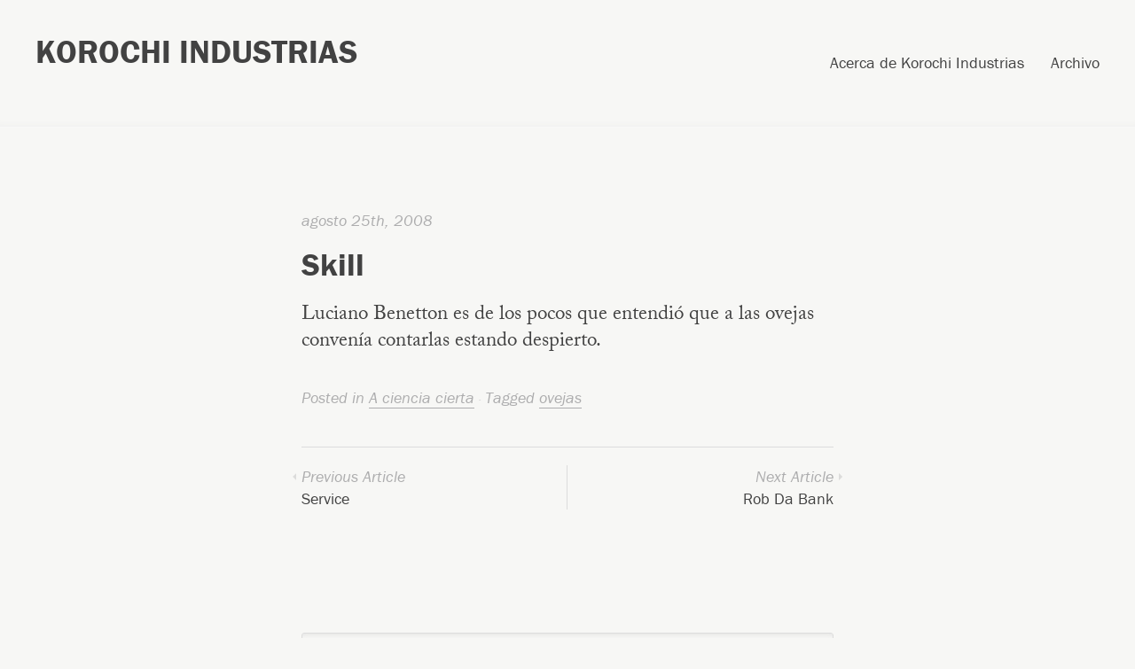

--- FILE ---
content_type: text/css
request_url: https://www.korochi.com/wp-content/themes/readly/style.css?ver=6.9
body_size: 8049
content:
/*
Theme Name: Readly
Theme URI: http://wpshower.com/
Author: Wpshower
Author URI: http://wpshower.com/
Description: A highly responsive WordPress theme for blogging, posting images, videos and text content. Minimalistic design and mobile device optimization ensure maximum readability.
Version: 1.0
License: GNU General Public License
License URI: http://www.gnu.org/licenses/gpl.html
Tags: responsive, blog, one column, typography

This theme, like WordPress, is licensed under the GPL.
Use it to make something cool, have fun, and share what you've learned with others.

Resetting and rebuilding styles have been helped along thanks to the fine work of
Eric Meyer http://meyerweb.com/eric/tools/css/reset/index.html
along with Nicolas Gallagher and Jonathan Neal http://necolas.github.com/normalize.css/
and Blueprint http://www.blueprintcss.org/
*/


/* =Reset
-------------------------------------------------------------- */

html, body, div, span, applet, object, iframe,
h1, h2, h3, h4, h5, h6, p, blockquote, pre,
a, abbr, acronym, address, big, cite, code,
del, dfn, em, font, ins, kbd, q, s, samp,
small, strike, strong, sub, sup, tt, var,
dl, dt, dd, ol, ul, li,
fieldset, form, label, legend,
table, caption, tbody, tfoot, thead, tr, th, td {
	border: 0;
	font-family: "franklin-gothic-urw";
	font-size: 100%;
	font-style: inherit;
	font-weight: inherit;
	margin: 0;
	outline: 0;
	padding: 0;
	vertical-align: baseline;
}
html {
	font-size: 62.5%; /* Corrects text resizing oddly in IE6/7 when body font-size is set using em units http://clagnut.com/blog/348/#c790 */
	overflow-y: scroll; /* Keeps page centred in all browsers regardless of content height */
	-webkit-text-size-adjust: 100%; /* Prevents iOS text size adjust after orientation change, without disabling user zoom */
	-ms-text-size-adjust: 100%; /* www.456bereastreet.com/archive/201012/controlling_text_size_in_safari_for_ios_without_disabling_user_zoom/ */
}
body, button, input, select, textarea, #page, #masthead, #colophon {
	background: #f7f7f5;
}
article,
aside,
details,
figcaption,
figure,
footer,
header,
hgroup,
nav,
section {
	display: block;
}
ol, ul {
	list-style: none;
}
table { /* tables still need 'cellspacing="0"' in the markup */
	border-collapse: separate;
	border-spacing: 0;
}
caption, th, td {
	font-weight: normal;
	text-align: left;
}
blockquote:before, blockquote:after,
q:before, q:after {
	content: "";
}
blockquote, q {
	quotes: "" "";
}
a:focus {
	outline: thin dotted;
}
a:hover,
a:active { /* Improves readability when focused and also mouse hovered in all browsers people.opera.com/patrickl/experiments/keyboard/test */
	outline: 0;
}
a img {
	border: 0;
}


/* =Global
----------------------------------------------- */

body,
button,
input,
select,
textarea {
	color: #424242;
	font-family: "adobe-caslon-pro", 'Libre Baskerville', Baskerville, 'Book Antiqua', Georgia, Times, serif;
	font-size: 18px;
	font-size: 1.8rem;
	line-height: 1.69em;
	-webkit-font-smoothing: antialiased;
}

/* Headings */
h1,h2,h3,h4,h5,h6 {
	clear: both;
}
hr {
	background-color: #ccc;
	border: 0;
	height: 1px;
	margin-bottom: 1.5em;
}

/* Text elements */
p {
	margin-bottom: 1.5em;
}
ul, ol {
	margin: 0 0 1.5em 3em;
}
ul {
	list-style: disc;
}
ol {
	list-style: decimal;
}
li > ul,
li > ol {
	margin-bottom: 0;
	margin-left: 1.5em;
}
dt {
	font-weight: bold;
}
dd {
	margin: 0 1.5em 1.5em;
}
b, strong {
	font-weight: bold;
}
dfn, cite, em, i {
	font-style: italic;
}
blockquote {
	padding-left: 1.2em;
	border-left: 5px solid #dcdcdc;
	font-style: italic;
}
address {
	margin: 0 0 1.5em;
}
pre {
	background: #eee;
	font-family: "Courier 10 Pitch", Courier, monospace;
	font-size: 15px;
	font-size: 1.5rem;
	line-height: 1.6;
	margin-bottom: 1.6em;
	padding: 1.6em;
	max-width: 100%;
	white-space: pre;
	white-space: pre-wrap;
}
code, kbd, tt, var {
	font: 15px Monaco, Consolas, "Andale Mono", "DejaVu Sans Mono", monospace;
}
abbr, acronym {
	border-bottom: 1px dotted #666;
	cursor: help;
}
mark, ins {
	background: #fff9c0;
	text-decoration: none;
}
sup,
sub {
	font-size: 75%;
	height: 0;
	line-height: 0;
	position: relative;
	vertical-align: baseline;
}
sup {
	bottom: 1ex;
}
sub {
	top: .5ex;
}
small {
	font-size: 75%;
}
big {
	font-size: 125%;
}
figure {
	margin: 0;
}
table {
	margin: 0 0 1.5em;
	width: 100%;
}
th, td {
	border-bottom: 1px solid #dcdcdc;
	padding: 0.25em 0;
}
th {
	font-style: italic;
}
button,
input,
select,
textarea {
	font-size: 100%; /* Corrects font size not being inherited in all browsers */
	margin: 0; /* Addresses margins set differently in IE6/7, F3/4, S5, Chrome */
	outline: none;
	vertical-align: baseline; /* Improves appearance and consistency in all browsers */
	*vertical-align: middle; /* Improves appearance and consistency in all browsers */
}
button,
input {
	line-height: normal; /* Addresses FF3/4 setting line-height using !important in the UA stylesheet */
	*overflow: visible; /* Corrects inner spacing displayed oddly in IE6/7 */
}
button,
html input[type="button"],
input[type="reset"],
input[type="submit"] {
	cursor: pointer; /* Improves usability and consistency of cursor style between image-type 'input' and others */
	-webkit-appearance: button; /* Corrects inability to style clickable 'input' types in iOS */
}
input[type="checkbox"],
input[type="radio"] {
	box-sizing: border-box; /* Addresses box sizing set to content-box in IE8/9 */
	padding: 0; /* Addresses excess padding in IE8/9 */
}
input[type="search"] {
	-webkit-appearance: textfield; /* Addresses appearance set to searchfield in S5, Chrome */
	-webkit-box-sizing: content-box; /* Addresses box sizing set to border-box in S5, Chrome (include -moz to future-proof) */
	-moz-box-sizing: content-box;
	box-sizing: content-box;
}
input[type="search"]::-webkit-search-decoration { /* Corrects inner padding displayed oddly in S5, Chrome on OSX */
	-webkit-appearance: none;
}
button::-moz-focus-inner,
input::-moz-focus-inner { /* Corrects inner padding and border displayed oddly in FF3/4 www.sitepen.com/blog/2008/05/14/the-devils-in-the-details-fixing-dojos-toolbar-buttons/ */
	border: 0;
	padding: 0;
}
input[type="text"],
input[type="email"],
input[type="password"],
input[type="search"],
textarea {
	color: #666;
	border: 1px solid #ccc;
	border-radius: 3px;
}
input[type="text"]:focus,
input[type="email"]:focus,
input[type="password"]:focus,
input[type="search"]:focus,
textarea:focus {
	color: #111;
}
input[type="text"],
input[type="email"],
input[type="password"],
input[type="search"] {
	padding: 3px;
}
textarea {
	overflow: auto; /* Removes default vertical scrollbar in IE6/7/8/9 */
	padding-left: 3px;
	vertical-align: top; /* Improves readability and alignment in all browsers */
	width: 98%;
}
@font-face { font-family: readly; src: url('readly.ttf'); }

/* Links */
a {
	text-decoration: none;
}
#masthead a, .entry-title a {
	color: #424242;
}
.entry-meta a, #comments a {
	color: #adadae;
}
#comments cite a {
	color: #424242;
	border-bottom: 1px solid transparent;
}
#comments cite a:hover {
	color: #424242;
	border-bottom: 1px solid;
}
footer.entry-meta a {
	border-bottom: 1px solid #adadae;
}
footer.entry-meta .edit-link:before, .comment-meta .edit-link:before {
	content: '· ';
	color: #dcdcdc;
}
.entry-content > *:last-child {
	margin-bottom: 0;
}
.reply a {
	color: #adadae;
	font-size: 18px;
	font-size: 1.8rem;
}
#comments a#cancel-comment-reply-link {
	float: right;
	color: #F94235;
	font-size: 18px;
	font-size: 1.8rem;
	line-height: 2em;
}
.site-info a {
	color: #adadae;
	border-bottom: 1px solid #adadae;
}
.entry-content a.more-link {
	display: block;
	width: 107px;
	font-size: 18px;
	font-size: 1.8rem;
	line-height: 40px;
	padding-left: 10px;
	position: relative;
	background: #dcdcdb;
	color: #fff;
	text-shadow: none;
	border-bottom: none;
	border-top-left-radius: 2px;
	border-bottom-left-radius: 2px;
	margin-top: 45px;
}
a.more-link span {
	position: absolute;
	left: 100%;
	top: 0;
	height: 0;
	width: 0;
	font-size: 18px;
	font-size: 1.8rem;
	border: solid transparent;
	border-left-color: #dcdcdb;
	border-width: 20px 0px 20px 12px;
}
#masthead hgroup h1 a {
	font-size: 37px;
	font-size: 3.7rem;
	line-height: 1em;
}
#social a {
	display: inline-block;
	width: 30px;
	height: 30px;
	text-align: center;
	color: #fff;
	font-family: readly;
	font-size: 18px;
	line-height: 31px;
	background: #dedede;
	border-radius: 2px;
	text-shadow: none;
}

/* Alignment */
.alignleft {
	display: inline;
	float: left;
	margin: 0 1.5em 0.3em 0;
}
.alignright {
	display: inline;
	float: right;
	margin: 0 0 0.3em 1.5em;
}
.aligncenter {
	clear: both;
	display: block;
	margin: 0 auto;
}

/* Text meant only for screen readers */
.assistive-text {
	clip: rect(1px 1px 1px 1px); /* IE6, IE7 */
	clip: rect(1px, 1px, 1px, 1px);
	position: absolute !important;
	top: 0;
	right: 0;
}

/* Clearing */
.clear:before,
.clear:after,
[class*="content"]:before,
[class*="content"]:after,
[class*="site"]:before,
[class*="site"]:after {
	content: '';
	display: table;
}

.clear:after,
[class*="content"]:after,
[class*="site"]:after {
	clear: both;
}


/* =Menu
----------------------------------------------- */

#site-navigation {
	display: table-cell;
	padding: 22px 40px 0 0;
	vertical-align: top;
}
#site-navigation-wrapper {
	float: right;
}
#site-navigation ul {
	list-style: none;
	margin: 0;
	padding-left: 0;
}
#site-navigation-wrapper2 > div > ul > li {
	float: left;
	position: relative;
	margin-left: 30px;
	line-height: 1em;
	padding-bottom: 1em;
}
#site-navigation a {
	display: block;
}
#site-navigation-wrapper2 > div > ul > li > a {
	position: relative;
	padding-bottom: 0.3em;
}
#site-navigation-wrapper2 > div > ul > li.submenu-off > a:after {
	content: "";
	position: absolute;
	top: 100%;
	left: 50%;
	left: -moz-calc(50% - 6px);
	left: -webkit-calc(50% - 6px);
	left: calc(50% - 6px);
	border-top: 6px solid #dcdcdc;
	border-left: 6px solid transparent;
	border-right: 6px solid transparent;
}
.sub-menu {
	list-style: none;
	margin: 0;
	padding-left: 0;
}
#site-navigation-wrapper2 > div > ul > li > .sub-menu {
	display: none;
}

/* Small menu */
.menu-toggle {
	display: none;
	cursor: pointer;
}

/* =Content
----------------------------------------------- */

.sticky {
	background: #f0f0ed;
	border-radius: 3px;
	margin-bottom: 4em;
}
.byline {
	display: none;
}
.single .byline,
.group-blog .byline {
	display: inline;
}
.entry-summary {
	margin: 1.5em 0 0;
}
.page-links {
	clear: both;
	margin: 0 0 1.5em;
}
.article-separator {
	margin: 3em 0;
	padding-top: 40px;
	text-align: center;
	color: #dcdcdc;
	font-size: 12px;
	font-size: 1.2rem;
	font-style: normal;
	font-family: readly;
}
.sticky .article-separator {
	display: none;
}
.sep {
	color: #dcdcdc;
}
.entry-meta {
	color: #adadae;
	font-style: italic;
}
footer.entry-meta {
	margin-top: 1.75em;
}
.entry-header {
	margin-bottom: 1.2em;
	word-wrap: break-word;
}
.format-link .entry-header {
	margin-bottom: 0;
}
.entry-header .entry-meta {
	margin-bottom: 0.6em;
}
.page-header {
	padding: 0 2em 2em 2em;
}
.entry-title, .page-title {
	font-size: 36px;
	font-size: 3.6rem;
	line-height: 1.28em;
}
.page-title {
	margin-bottom: 1em;
	text-align: center;
}
.page-title span {
	font-style: italic;
}
.entry-title img, .page-title img {
	vertical-align: middle;
}
.entry-content {
	word-wrap: break-word;
}
.entry-content a {
	border-bottom: 1px solid transparent;
}
.entry-content a.image_link:hover {
	border-bottom-color: #f7f7f5;
}
.entry-content h1 {
	font-size: 36px;
	font-size: 3.6rem;
	margin-bottom: 1.5em;
}
.entry-content h2 {
	font-size: 28px;
	font-size: 2.8rem;
	margin-bottom: 1.5em;
}
.entry-content h3 {
	font-size: 25px;
	font-size: 2.5rem;
	margin-bottom: 1.5em;
}
.entry-content h4 {
	font-size: 18px;
	font-size: 1.8rem;
	margin-bottom: 1.5em;
}
.entry-content h5 {
	font-size: 18px;
	font-size: 1.8rem;
	margin-bottom: 1.5em;
}
.entry-content h6 {
	font-size: 16px;
	font-size: 1.6rem;
	margin-bottom: 1.5em;
}
.format-quote .entry-content {
	position: relative;
	font-size: 26px;
	font-size: 2.6rem;
	line-height: 1.5em;
}
.format-quote .entry-content:before {
	content: '“';
	position: absolute;
	top: -6px;
	left: -57px;
	color: #dcdcdc;
	font-family: "adobe-caslon-pro", "franklin-gothic-urw", Georgia, Serif;
	font-size: 104px;
	font-size: 10.4rem;
	line-height: 1em;
	font-style: normal;
}
.format-quote footer.entry-meta a {
	border-bottom: none;
}
.format-link .link_post_p:after {
	content: 'c';
	font-family: readly;
	color: #adadad;
	font-size: 15px;
	font-size: 1.5rem;
	position: relative;
	top: -3px;
	left: 8px;
}
.format-link .link_post_p a {
	font-size: 36px;
	font-size: 3.6rem;
	line-height: 1.22em;
	border-bottom: 1px solid #adadae;
	color: #424242;
}

/* =Asides
----------------------------------------------- */

.blog .format-aside .entry-title,
.archive .format-aside .entry-title {
	display: none;
}


/* =Media
----------------------------------------------- */

.site-header img,
.entry-content img,
.comment-content img,
.widget img,
.entry-image img {
	max-width: 100%; /* Fluid images for posts, comments, and widgets */
}
.site-header img,
.entry-content img,
.comment-content img[height],
img[class*="align"],
img[class*="wp-image-"] {
	height: auto; /* Make sure images with WordPress-added height and width attributes are scaled correctly */
}
.site-header img,
.entry-content img,
img.size-full {
	max-width: 100%;
	width: auto; /* Prevent stretching of full-size images with height and width attributes in IE8 */
}
.entry-content img.wp-smiley,
.comment-content img.wp-smiley {
	border: none;
	margin-bottom: 0;
	margin-top: 0;
	padding: 0;
}
.wp-caption {
	margin-bottom: 1.5em;
	max-width: 100%;
}
.wp-caption img[class*="wp-image-"] {
	display: block;
	margin: 0;
	max-width: 100%;
}
.wp-caption-text {
	text-align: center;
	font-size: 16px;
	font-size: 1.6rem;
	line-height: 1.5em;
	font-style: italic;
	color: #adadae;
}
.wp-caption .wp-caption-text {
	margin: 0.8075em 0;
}

/* Make sure embeds and iframes fit their containers */
embed,
iframe,
object {
	max-width: 100%;
}

.entry-media {
	position: relative;
	width: 100%;
	margin-bottom: 24px;
}
.entry-media > * {
	display: block;
	margin: 0 auto;
	max-width: 100%;
}
.format-audio .wp-audio-shortcode {
	height: 30px !important;
	max-width: 100% !important;
}
.format-image .entry-media,
.entry-audio-embed,
.format-video > .entry-media,
.readly_big {
	text-align: center;
	margin-left: -160px;
	margin-right: -160px;
	max-width: -moz-calc(100% + 320px);
	max-width: -webkit-calc(100% + 320px);
	max-width: calc(100% + 320px);
	width: -moz-calc(100% + 320px);
	width: -webkit-calc(100% + 320px);
	width: calc(100% + 320px);
}
.format-video .video-content {
	position: relative;
	overflow: hidden;
	text-align: center;
}
.format-video .video-content iframe,
.format-video .video-content object,
.format-video .video-content embed {
	width: 100%;
	margin: 0;
}

/* Mediaelements */
.hentry .mejs-mediaelement,
.hentry .mejs-container .mejs-controls {
	background: #424242;
}

.hentry .mejs-controls .mejs-time-rail .mejs-time-loaded,
.hentry .mejs-controls .mejs-horizontal-volume-slider .mejs-horizontal-volume-current {
	background: #fff;
}

.hentry .mejs-controls .mejs-time-rail .mejs-time-current {
	background: #ea9629;
}

.hentry .mejs-controls .mejs-time-rail .mejs-time-total,
.hentry .mejs-controls .mejs-horizontal-volume-slider .mejs-horizontal-volume-total {
	background: #595959;
}

.hentry .mejs-controls .mejs-time-rail span,
.hentry .mejs-controls .mejs-horizontal-volume-slider .mejs-horizontal-volume-total,
.hentry .mejs-controls .mejs-horizontal-volume-slider .mejs-horizontal-volume-current {
	border-radius: 0;
}

/* Galleries */
.template-gallery {
	margin-bottom: 24px;
}

.template-gallery a {
	float: left;
	width: 25%;
	overflow: hidden;
	-webkit-box-sizing: border-box;
	-moz-box-sizing: border-box;
	box-sizing: border-box;
	padding: 0 0 4px 4px;
}

.gallery-wrapper {
	position: relative;
	left: -4px;
	width: 100%;
	width: -moz-calc(100% + 4px);
	width: -webkit-calc(100% + 4px);
	width: calc(100% + 4px);
}

.template-gallery a:first-child {
	width: 50%;
}

.template-gallery a:nth-child(6) {
	clear: left;
}

.gallery-wrapper:after {
	content: '';
	display: block;
	clear: both;
}

.template-gallery a img {
	width: 100%;
	vertical-align: bottom;
}

@media only screen and (max-width : 340px) {
	.template-gallery a {
		width: 50%;
	}

	.template-gallery a:first-child {
		width: 100%;
	}
}

/* fancybox */
.fancybox-default-overlay {
	background: #f7f7f5;
	opacity: 1;
	filter: alpha(opacity=100);
}

.fancybox-default-skin-open {
	box-shadow: none;
}

.fancybox-default-skin {
	border-color: #f7f7f5;
	background: #f7f7f5;
}

a.fancybox-close {
	position: fixed;
	top: 30px;
	right: 20px;
	width: 30px;
	height: 30px;
	text-align: center;
	font-size: 20px;
	line-height: 30px;
	background-image: none;
}

a.fancybox-close:after {
	content: '✕';
	color: #adadad;
	font-size: 26px;
	text-align: center;
}

a.fancybox-nav {
	position: fixed;
	top: 50%;
	width: 100px;
	height: 30px;
	line-height: 30px;
	margin-top: 50px;
	text-align: center;
	font-size: 19px;
	font-weight: normal;
	color: #adadad;
}

a.fancybox-prev {
	left: 20px;
	-webkit-transform: rotate(-90deg);
	-moz-transform: rotate(-90deg);
	-ms-transform: rotate(-90deg);
	-o-transform: rotate(-90deg);
	transform: rotate(-90deg);

	-webkit-transform-origin: 0% 0%;
	-moz-transform-origin: 0% 0%;
	-ms-transform-origin: 0% 0%;
	-o-transform-origin: 0% 0%;
	transform-origin: 0% 0%;
}

a.fancybox-next {
	right: 20px;
	-webkit-transform: rotate(90deg);
	-moz-transform: rotate(90deg);
	-ms-transform: rotate(90deg);
	-o-transform: rotate(90deg);
	transform: rotate(90deg);

	-webkit-transform-origin: 100% 0%;
	-moz-transform-origin: 100% 0%;
	-ms-transform-origin: 100% 0%;
	-o-transform-origin: 100% 0%;
	transform-origin: 100% 0%;
}

.fancybox-title-outside-wrap {
	margin-top: -30px;
	text-shadow: none;
	color: #adadad;
	font-family: "Palatino Linotype", Palatino, "Book Antiqua", Baskerville, Georgia, serif;
	font-weight: normal;
	font-size: 20px;
}

.fancybox-inner img {
	cursor: pointer;
}

/* Default galleries */
.gallery {
	display: inline-block;
}

.gallery img {
	width: 100%;
	height: auto;
}

.gallery .gallery-item {
	display: inline-block;
	vertical-align: top;
	margin: 0 4.109589041% 4.109589041% 0;
	font-size: 14px;
	font-size: 1.4rem;
	line-height: 18px;
	line-height: 1.8rem;
}

.gallery-columns-1 .gallery-item {
	width: 100%;
	margin-right: 0;
}

.gallery-columns-2 .gallery-item {
	width: 47.945205479%;
}

.gallery-columns-3 .gallery-item {
	width: 30.593607306%;
}

.gallery-columns-4 .gallery-item {
	width: 21.917808219%;
}

.gallery-columns-5 .gallery-item {
	width: 16.712328767%;
}

.gallery-columns-6 .gallery-item {
	width: 15.525114155%;
	margin-right: 1.369863014%;
}

.gallery-columns-7 .gallery-item {
	width: 13.111545988%;
	margin-right: 1.369863014%;
}

.gallery-columns-8 .gallery-item {
	width: 11.301369863%;
	margin-right: 1.369863014%;
}

.gallery-columns-9 .gallery-item {
	width: 9.893455099%;
	margin-right: 1.369863014%;
}

.gallery-columns-2 .gallery-item:nth-of-type(2n),
.gallery-columns-3 .gallery-item:nth-of-type(3n),
.gallery-columns-4 .gallery-item:nth-of-type(4n),
.gallery-columns-5 .gallery-item:nth-of-type(5n),
.gallery-columns-6 .gallery-item:nth-of-type(6n),
.gallery-columns-7 .gallery-item:nth-of-type(7n),
.gallery-columns-8 .gallery-item:nth-of-type(8n),
.gallery-columns-9 .gallery-item:nth-of-type(9n) {
	margin-right: 0;
}


/* =Navigation
----------------------------------------------- */

.site-content [class*="navigation"] {
	margin: 0 0 1.5em;
}
#nav-below-separator {
	display: table;
	width: 100%;
	padding-top: 20px;
	border-top: 1px solid #dcdcdc;
}
[class*="navigation"] .previous, [class*="navigation"] .next {
	width: 50%;
	line-height: 1.4em;
	display: table-cell;
	vertical-align: top;
}
[class*="navigation"] .previous {
	padding-right: 1em;
	border-right: 1px solid #dcdcdc;
}
[class*="navigation"] .next {
	padding-left: 1em;
	text-align: right;
}
[class*="navigation"] .previous_total {
	border-right: none;
}
[class*="navigation"] .previous_total, [class*="navigation"] .next_total {
	width: 40%;
	padding: 0;
}
[class*="navigation"] .total {
	display: table-cell;
	vertical-align: top;
	text-align: center;
	line-height: 1.4em;
	color: #adadae;
	width: 20%;
}
[class*="navigation"] .total span {
	color: #dcdcdc;
	font-style: italic;
}
.previous a, .next a {
	display: inline-block;
	position: relative;
	color: #424242;
}
.previous .meta-nav, .next .meta-nav {
	color: #adadae;
	font-style: italic;
}
.previous .meta-nav:before, .next .meta-nav:before {
	content: '';
	position: absolute;
	top: 0.5em;
	width: 0;
	height: 0;
	border: solid transparent;
}
.previous .meta-nav:before {
	left: -10px;
	border-right-color: #dcdcdb;
	border-width: 4px 4px 4px 0;
}
.next .meta-nav:before {
	right: -10px;
	border-left-color: #dcdcdb;
	border-width: 4px 0 4px 4px;
}
#image-navigation {
	display: table;
	width: 100%;
}
#image-navigation .previous, #image-navigation .next {
	display: table-cell;
	position: relative;
}

/* =Comments
----------------------------------------------- */

.comment-content a {
	word-wrap: break-word;
}
.bypostauthor {
}
ol.comment-list {
	list-style: none;
	margin-left: 0;
}
ul.children {
	list-style: none;
	margin-left: 2.5em;
}
.comment-content p {
	margin: 0;
}
.comment-author {
	padding-bottom: 0.5em;
	font-style: italic;
	font-size: 18px;
	font-size: 1.8rem;
}
.comment-author cite {
	font-style: normal;
	font-size: 26px;
	font-size: 2.6rem;
}
.comment-author .says {
	color: #dcdcdc;
	font-style: italic;
	font-size: 18px;
	font-size: 1.8rem;
}
.comment-list article {
	padding-bottom: 2em;
}
#comments h2.comments-title {
	font-size: 36px;
	font-size: 3.6rem;
	line-height: 1em;
	padding-bottom: 1em;
}
#reply-title {
	font-size: 36px;
	font-size: 3.6rem;
	line-height: 1em;
	padding-bottom: 1em;
}
.comment-form-author, .comment-form-email, .comment-form-url, .comment-form-comment, #searchform {
	padding: 0 11px;
	overflow: hidden;
}
#author, #email, #url, #commentform textarea, #s {
	width: 100%;
	margin-left: -11px;
	font-family: "adobe-caslon-pro", Times, "Times New Roman", serif;
	-moz-box-shadow: inset 0 7px 7px -7px #dcdcdc;
	-webkit-box-shadow: inset 0 7px 7px -7px #dcdcdc;
	box-shadow: inset 0 7px 7px -7px #dcdcdc;
	padding: 10px;
	font-style: italic;
	border: 1px solid #dcdcdc;
	-webkit-appearance: none;
}
input[type="password"].password_protected {
	font-family: "adobe-caslon-pro", Times, "Times New Roman", serif;
	-moz-box-shadow: inset 0 7px 7px -7px #dcdcdc;
	-webkit-box-shadow: inset 0 7px 7px -7px #dcdcdc;
	box-shadow: inset 0 7px 7px -7px #dcdcdc;
	padding: 10px;
	font-style: italic;
	border: 1px solid #dcdcdc;
}
.post-password-required input[type="submit"] {
	visibility: hidden;
}
#searchform {
	padding-right: 1px;
}
#s {
	padding-right: 0;
}
#submit {
	float: left;
	font-size: 18px;
	font-size: 1.8rem;
	font-family: "adobe-caslon-pro", Times, "Times New Roman", serif;
	height: 40px;
	line-height: 40px;
	padding: 0 8px 0 11px;
	background: #dcdcdb;
	-moz-box-shadow:
		0px 0px 0px rgba(000,000,000,0),
		inset 0px 0px 0px rgba(255,255,255,0);
	-webkit-box-shadow:
		0px 0px 0px rgba(000,000,000,0),
		inset 0px 0px 0px rgba(255,255,255,0);
	box-shadow:
		0px 0px 0px rgba(000,000,000,0),
		inset 0px 0px 0px rgba(255,255,255,0);
	-moz-border-radius: 0px;
	-webkit-border-radius: 0px;
	border: none;
	color: #fff;
	text-shadow: none;
	border-top-left-radius: 2px;
	border-bottom-left-radius: 2px;
}
#submit_after {
	float: left;
	left: 100%;
	top: 0;
	height: 0;
	width: 0;
	border: solid transparent;
	border-left-color: #dcdcdb;
	border-width: 20px 0px 20px 12px;
}
.form-submit:after {
	content: ' ';
	display: block;
	height: 0;
	clear: both;
}

/* =Widgets
----------------------------------------------- */

.widget {
	margin: 0 0 1.5em;
}

/* Make sure select elements fit in widgets */
.widget select {
	max-width: 100%;
}

/* Search widget */
#searchsubmit {
	display: none;
}

/* =Infinite Scroll
----------------------------------------------- */

/* Globally hidden elements when Infinite Scroll is supported and in use. */
.infinite-scroll .navigation-paging, /* Older / Newer Posts Navigation (always hidden) */
.infinite-scroll.neverending .site-footer { /* Theme Footer (when set to scrolling) */
	display: none;
}

/* When Infinite Scroll has reached its end we need to re-display elements that were hidden (via .neverending) before */
.infinity-end.neverending .site-footer {
	display: block;
}

#nav-below.infinite-scroll {
	visibility: hidden;
}
#infscr-loading {
	position: fixed;
	z-index: 3;
	color: #adadad;
	bottom: 100px;
	width: 130px;
	height: 75px;
	line-height: 75px;
	left: 50%;
	margin-left: -65px;
	background: #fff;
	opacity: 0.8;
	text-align: center;
	border-radius: 10px;
}
#infscr-loading img {
	display: inline-block;
	width: 45px;
	height: 45px;
	margin-top: 15px;
	-webkit-animation: rotate 0.5s linear 0 infinite normal;
	-moz-animation: rotate 0.5s linear 0s infinite normal;
	-o-animation: rotate 0.5s linear 0 infinite normal;
	-ms-animation: rotate 0.5s linear 0 infinite normal;
	animation: rotate 0.5s linear 0 infinite normal;
}

.load-more {
	text-align: center;
}
.load-more a {
	position: relative;
	display: inline-block;
	margin-top: 40px;
	padding-top: 50px;
	color: #424242;
}
.load-more a span.img {
	position: absolute;
	top: 0;
	left: 50%;
	margin-left: -22px;
	display: inline-block;
	width: 45px;
	height: 45px;
	background-color: #f7f7f5;
	background-image: url(icons/loadmore.svg);
	background-position: 0 0;
	background-repeat: no-repeat;
	z-index: 8;
}
.load-more a:hover span.loader {
	-webkit-animation: rotate 0.5s linear 0 1 normal;
	-moz-animation: rotate 0.5s linear 0s 1 normal;
	-o-animation: rotate 0.5s linear 0 1 normal;
	-ms-animation: rotate 0.5s linear 0 1 normal;
	animation: rotate 0.5s linear 0 1 normal;
}
.load-more a span.loader2 {
	z-index: 7;
}
.load-more a.loading span.img.loader2 {
	z-index: 9;
	-webkit-animation: rotate 0.5s linear 0 infinite normal;
	-moz-animation: rotate 0.5s linear 0s infinite normal;
	-o-animation: rotate 0.5s linear 0 infinite normal;
	-ms-animation: rotate 0.5s linear 0 infinite normal;
	animation: rotate 0.5s linear 0 infinite normal;
}

/* hack for safari: fixes font rendering on css rotations */
#wpadminbar, #wpadminbar * {
	-webkit-backface-visibility: hidden;
	-webkit-font-smoothing: subpixel-antialiased;
}

@-webkit-keyframes rotate {
	from {
		-webkit-transform: rotate(0deg);
	}
	to {
		-webkit-transform: rotate(360deg);
	}
}
@-moz-keyframes rotate {
	from {
		-moz-transform: rotate(0deg);
	}
	to {
		-moz-transform: rotate(360deg);
	}
}
@-o-keyframes rotate {
	from {
		-o-transform: rotate(0deg);
	}
	to {
		-o-transform: rotate(360deg);
	}
}
@-ms-keyframes rotate {
	from {
		-ms-transform: rotate(0deg);
	}
	to {
		-ms-transform: rotate(360deg);
	}
}
@keyframes rotate {
	from {
		transform: rotate(0deg);
	}
	to {
		transform: rotate(360deg);
	}
}

/* Readly */
#page {
	width: 100%;
	padding: 70px 0;
}
#main {
	width: auto;
	padding: 0 160px;
	margin: 0 auto;
	max-width: 680px;
}
#masthead {
	width: 100%;
	padding: 40px 0;
	display: table;
	border-bottom: 1px solid #f8f8f7;
	-moz-box-shadow: inset 0 -10px 10px -10px #ededeb;
	-webkit-box-shadow: inset 0 -10px 10px -10px #ededeb;
	box-shadow: inset 0 -10px 10px -10px #ededeb;
}
#header-wrapper {
	display: table-row;
}
#masthead hgroup {
	display: table-cell;
	vertical-align: top;
	padding: 0 40px;
}
#masthead hgroup .site-description {
	font-size: 16px;
	font-size: 1.6rem;
	line-height: 1.5em;
	font-style: italic;
	color: #adadae;
	margin-top: 3px;
}
#secondary {
	margin-top: 4em;
}
#colophon {
	position: absolute;
	bottom: 0;
	visibility: hidden;
	width: 100%;
	padding: 35px 0;
	z-index: 2;
	display: table;
	border-top: 1px solid #f8f8f7;
	-moz-box-shadow: inset 0 10px 10px -10px #ededeb;
	-webkit-box-shadow: inset 0 10px 10px -10px #ededeb;
	box-shadow: inset 0 10px 10px -10px #ededeb;
}
#footer-wrapper {
	display: table-row;
}
#colophon .site-info {
	display: table-cell;
	vertical-align: top;
	padding: 0 40px;
	color: #adadae;
	font-size: 18px;
	font-size: 1.8rem;
}
#social {
	display: table-cell;
	text-align: right;
	padding: 5px 40px 0 0;
	vertical-align: top;
}
#social_wrapper2 {
	white-space: nowrap;
}
#content > article, #nav-below, #comments, #secondary {
	padding: 20px 40px;
}
#comments {
	padding-top: 4em;
}
@media only screen and (min-width : 641px) {
	#site-navigation-wrapper2 > div > ul > li > .sub-menu {
		position: absolute;
		top: 100%;
		left: 0;
		z-index: 99999;
		padding: 0.5em 0;
		-webkit-box-shadow: 0px 0px 15px 3px rgba(227,227,224,1);
		-moz-box-shadow: 0px 0px 15px 3px rgba(227,227,224,1);
		box-shadow: 0px 0px 15px 3px rgba(227,227,224,1);
	}
	#site-navigation-wrapper2 > div > ul > li > .sub-menu:before {
		content: "";
		position: absolute;
		top: -6px;
		left: 50%;
		left: -moz-calc(50% - 6px);
		left: -webkit-calc(50% - 6px);
		left: calc(50% - 6px);
		border-left: 6px solid transparent;
		border-right: 6px solid transparent;
	}
	#site-navigation-wrapper2 > div > ul > li:hover .sub-menu {
		display: block;
	}
	.sub-menu {
		background: #f7f7f5;
	}
	.sub-menu:before {
		border-bottom: 6px solid #f7f7f5;
	}
	.sub-menu a {
		white-space: nowrap;
		color: #424242;
	}
	.sub-menu li {
		display: block;
		float: none;
		padding: 0 1em;
		font-size: 19px;
		font-size: 1.9rem;
		text-align: center;
		line-height: 1.67em;
	}
	.sub-menu li li {
		padding: 0;
	}
}
@media only screen and (max-width : 999px) {
	#masthead {
		display: block;
		padding-bottom: 20px;
	}
	#header-wrapper {
		display: table;
		width: 100%;
	}
	#masthead hgroup {
		display: table-row;
		padding: 0;
	}
	#hgroup-wrapper {
		display: table-cell;
		padding: 0 40px;
	}
	#site-navigation {
		display: table-row;
		padding: 0;
	}
	#site-navigation-wrapper {
		float: none;
		display: table-cell;
		padding: 24px 40px 0 10px;
	}
	#site-navigation {
		float: none;
	}
	#main {
		padding: 0 40px;
	}
	#page {
		padding-bottom: 35px;
	}
	#secondary {
		padding: 10px 20px;
		margin-top: 2em;
	}
	#nav-below {
		padding: 10px 20px;
		margin-bottom: 15px;
	}
	.format-image .entry-media,
	.entry-audio-embed,
	.format-video > .entry-media,
	.readly_big {
		margin-left: -40px;
		margin-right: -40px;
		max-width: -moz-calc(100% + 80px);
		max-width: -webkit-calc(100% + 80px);
		max-width: calc(100% + 80px);
		width: -moz-calc(100% + 80px);
		width: -webkit-calc(100% + 80px);
		width: calc(100% + 80px);
	}
	ul.children {
		margin-left: 50px;
	}
}
@media only screen and (max-width : 640px) {
	body {
		font-size: 18px;
		font-size: 1.8rem;
		line-height: 1.5em;
	}
	#main {
		min-width: 320px;
		padding: 0;
		margin: 0;
		max-width: none;
	}
	#page {
		padding: 40px 0;
	}
	.entry-header .entry-meta {
		margin-bottom: 0.5em;
	}
	.entry-title, .page-title {
		font-size: 28px;
		font-size: 2.8rem;
		line-height: 1.22em;
	}
	#reply-title {
		font-size: 28px;
		font-size: 2.8rem;
	}
	a.more-link {
		font-size: 18px;
		font-size: 1.8rem;
	}
	a.more-link span {
		font-size: 18px;
		font-size: 1.8rem;
	}
	#masthead {
		padding: 0;
	}
	#masthead hgroup {
		margin-left: 0;
		display: table-footer-group;
	}
	#hgroup-wrapper {
		display: table-row;
		padding: 0;
	}
	#hgroup-wrapper2 {
		display: table-cell;
		padding: 30px 20px;
	}
	#site-navigation-wrapper {
		display: table-row;
		padding: 0;
	}
	#site-navigation-wrapper2 {
		display: table-cell;
	}
	#colophon {
		display: block;
	}
	#footer-wrapper {
		display: table;
		width: 100%;
	}
	#colophon .site-info {
		display: table-footer-group;
		text-align: center;
	}
	#site-info-wrapper {
		display: table-row;
	}
	#site-info-wrapper2 {
		display: table-cell;
		padding: 0 20px;
	}
	#social {
		display: table-header-group;
		text-align: center;
		padding: 0;
	}
	#social_wrapper {
		display: table-row;
	}
	#social_wrapper2 {
		display: table-cell;
		padding-bottom: 2em;
	}
	#site-navigation {
		display: table-header-group;
	}
	.menu-toggle {
		display: block;
		background: #424242;
		padding: 0 0 0 20px;
		color: #fff;
		font-style: italic;
		font-size: 18px;
		font-size: 1.8rem;
		line-height: 3.25em;
		text-shadow: none;
	}
	.menu-toggle span {
		float: right;
		padding-right: 20px;
		font-style: normal;
		font-family: readly;
		font-size: 25px;
		font-size: 2.5rem;
	}
	#site-navigation {
		padding: 0;
	}
	#site-navigation-wrapper2 > div > ul {
		display: block;
		list-style: none;
		padding: 0;
		margin: 0;
		border-top: 1px solid #383837;
		text-shadow: none;
		-webkit-transition: max-height 400ms;
		overflow: hidden;
		max-height: 0;
	}
	#site-navigation-wrapper2 > div > ul > li {
		float: none;
		position: static;
		padding: 0;
		margin: 0;
		background: #424242;
	}
	#site-navigation-wrapper2 > div > ul > li a {
		display: block;
		padding: 0 0 0 20px;
		color: #fff;
		border-bottom: 1px solid #383837;
		font-style: italic;
		font-size: 18px;
		font-size: 1.8rem;
		line-height: 2.25em;
	}
	#site-navigation-wrapper2 > div > ul > li.submenu-off > a:after {
		border-top: none;
	}
	#site-navigation-wrapper2 > div > ul .sub-menu li a {
		padding-left: 40px;
	}
	ul.children {
		margin-left: 0;
	}
	#site-navigation-wrapper2 > div > ul > li > .sub-menu {
		display: block;
	}
	#content > article, #nav-below, #comments {
		padding: 20px;
	}
	.format-image .entry-media,
	.entry-audio-embed,
	.format-video > .entry-media,
	.readly_big {
		margin-left: -20px;
		margin-right: -20px;
		max-width: -moz-calc(100% + 40px);
		max-width: -webkit-calc(100% + 40px);
		max-width: calc(100% + 40px);
		width: -moz-calc(100% + 40px);
		width: -webkit-calc(100% + 40px);
		width: calc(100% + 40px);
	}
	.previous .meta-nav:before, .next .meta-nav:before {
		top: 0.45em;
	}
	.article-separator {
		margin: 0;
	}
	.format-quote .entry-content {
		font-size: 18px;
		font-size: 1.8rem;
	}
	.format-link .link_post_p a {
		font-size: 28px;
		font-size: 2.8rem;
	}
}

.site-title {
	font-weight: 700;
	text-transform: uppercase;
	letter-spacing: -1;
	font-size: 0.5em;
}


.entry-title {
	font-weight: 700;
}

p {

	font-family: "adobe-caslon-pro";
}

#tipButtonFrame{
	padding-top: 20px;
}